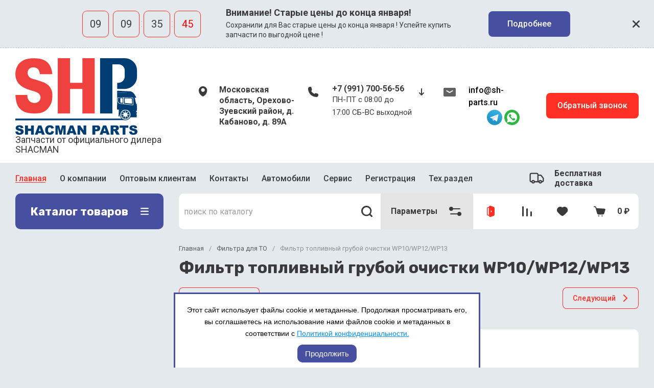

--- FILE ---
content_type: text/css
request_url: https://sh-parts.ru/t/v11005/images/css/site_adons.scss.css
body_size: 2028
content:
body .site-header__top_menu_wrap {
  width: 100%;
}
body .top_menu {
  width: 100%;
  display: flex;
  flex-wrap: wrap;
}
body .top_menu > li > a {
  padding: 13px 13px 13px;
}
body .header-top-line__bonus {
  margin-right: 20px;
}
body .header-top-line__dostavka {
  min-width: 215px;
}
body .site-header__address_sh {
  margin-left: 0px;
  margin-right: 10px;
  font-weight: 700;
  max-width: 210px;
}
body .site-header__address_sh + .site-header__phone_wrap {
  margin-right: 30px;
}
body .site-header__phone_sh {
  font-size: 16px;
}
body .e-mail {
  display: flex;
  align-items: center;
}
body .e-mail a {
  color: #000;
  text-decoration: none;
  font-size: 16px;
  font-weight: 500;
}
body .site-header__mail_icon_sh {
  width: 28px;
  height: 28px;
  margin: 0 24px auto 0;
}
body .site-header__mail_icon_sh svg {
  fill: #0000009e;
}
body .site-moda-header__mail_icon_sh {
  margin-bottom: auto;
  margin-right: 22px;
  width: 28px;
  height: 28px;
}
body .footer_top .footer-address__body {
  max-width: unset;
}
body .shop2-vendor-folders-header {
  color: #3A3A3C;
}
@media (min-width: 768px) {
  body .site-header__logo_wrap_sh {
    align-items: flex-end;
  }
  body .site-header__logo_text_sh {
    margin: 0px 0px -3px 0px;
  }
}
@media (max-width: 1240px) {
  body .site-header__contacts_sh {
    flex: none;
    margin-left: auto;
  }
}
@media (max-width: 767px) {
  body .site-header__contacts_sh {
    flex: none;
    margin-left: auto;
    margin-right: auto;
    max-width: 265px;
    width: 100%;
  }
}
.lpc-form-4 form {
  display: flex;
  flex-wrap: wrap;
  align-items: center;
  justify-content: center;
}
.lpc-block .lp-form-tpl__button-wrapper {
  order: 20 !important;
}
.lpc-form-4 .lp-form-tpl__item._type-checkbox {
  padding-top: 0 !important;
  padding-bottom: 0 !important;
}
.lp-form-tpl__field-checkbox--text {
  display: flex;
  flex-wrap: wrap;
  align-items: center;
}
.lp-form-tpl__field-checkbox--text a {
  margin-left: 3px;
  display: inline-block;
  margin-right: 3px;
}
.lp-form-tpl__field-checkbox--text .lp-alert-text {
  order: 10;
  margin-left: 2px;
}
.g-auth .g-auth__personal-note {
  display: none;
}
.cookies-warning {
  position: fixed;
  left: 0;
  right: 0;
  bottom: 0;
  box-sizing: border-box;
  padding: 20px 20px 10px;
  background: #fff;
  color: #000;
  font-size: 14px;
  z-index: 600;
  max-width: 600px;
  margin: 0 auto;
  border: 3px solid #4750a0;
  border-bottom: 0;
  font-weight: normal;
  display: none;
  font-family: Open Sans, sans-serif;
}
@media (max-width: 480px) {
  .cookies-warning {
    bottom: 80px;
  }
}
.cookies-warning.opened {
  display: block;
}
.cookies-warning__body {
  line-height: 1.7;
  text-align: center;
}
.cookies-warning__close {
  cursor: pointer;
  padding: 5px 15px;
  font-weight: normal;
  font-size: 15px;
  margin: 10px 0 0;
  display: inline-block;
  background: #4750a0;
  color: #fff;
  transition: ease 0.3s;
  border-radius: 10px;
}
.cookies-warning__close:hover {
  background: #000;
  color: #fff;
}
.header-social__items {
  display: flex;
  align-items: center;
}
.header-social__items .header-social__item {
  display: inline-block;
  margin: 2px;
  font-size: 0;
}
.header-social__items .header-social__item a {
  font-size: 0;
  display: inline-block;
  text-decoration: none;
  width: 30px;
  height: 30px;
}
.header-social__items .header-social__item a img, .header-social__items .header-social__item a svg {
  max-width: 100%;
  max-height: 100%;
}
.footer-phone__title {
  font-family: var(--font1);
  font-weight: var(--font1_400);
  font-style: normal;
  font-size: 16px;
  line-height: 137.5%;
  color: var(--gr_bg_acc_border_05);
}
.footer_top .footer-work-shop__text {
  font-weight: 400;
}
.footer-social {
  margin-top: 3px;
}
.footer-social .footer-social__items {
  display: flex;
  align-items: center;
}
.footer-social .footer-social__items .footer-social__item {
  font-size: 0;
  display: inline-block;
}
.footer-social .footer-social__items .footer-social__item a {
  font-size: 0;
  text-decoration: none;
  display: inline-block;
  width: 30px;
  height: 30px;
  margin: 2px;
}
.footer-social .footer-social__items .footer-social__item a img, .footer-social .footer-social__items .footer-social__item a svg {
  max-width: 100%;
  max-height: 100%;
}
.remodal .header-social__items {
  display: none;
}
@media (max-width: 680px) {
  .footer-social .footer-social__items {
    justify-content: center;
  }
  .footer-social {
    margin-top: 10px;
  }
  .footer_top .footer-phone {
    margin-bottom: 10px;
  }
}
.fixed-btns__up_btn {
  bottom: 120px;
}
.top_menu > li.active.opened > a {
  color: var(--gr_main_primary);
}
.top_menu > li.active.opened > a:after {
  opacity: 1;
}
.footer_middle .footer-nav ul li.opened > a {
  color: var(--gr_main_primary);
  pointer-events: none;
}
.desktop-folders .site-folders li.active_folder > a {
  pointer-events: none;
  color: var(--gr_main_primary);
}
.desktop-folders .site-folders li.active_folder > a .gr-svg-icon {
  fill: var(--gr_main_primary);
}
.site-main__inner p a:visited {
  color: #93979b;
}
.top_menu > li.opened > a {
  pointer-events: none;
}
.cart-popup__btns .gr-order-one-page {
  display: none;
}
.cart-popup__btns {
  justify-content: center;
}
.card-page .form-additional__btns .am-hidden {
  display: none;
}
.card-page .form-additional__btns .am-hidden + .onrequest {
  width: 100%;
}
@media (max-width: 480px) {
  .card-page .form-additional__btns .onrequest:not(.notavailable) span {
    font-size: 16px;
  }
}
.site .product-list .product-item .am-hidden {
  display: none;
}
.site .product-list .product-item .am-hidden + .onrequest:not(.notavailable) {
  width: 100%;
}
.site .product-list .product-item .onrequest:not(.notavailable) span {
  font-size: 16px;
  position: relative;
  padding-right: 40px;
}
.site .product-list .product-item .onrequest:not(.notavailable) span svg {
  right: 0;
  left: auto;
  transform: translateY(-50%);
}
#search-app2 {
  display: none;
}
[id ^= sandbox_theme_panel] {
  color: #000;
  width: 100px !important;
  font-size: 10px !important;
  right: 0 !important;
  top: auto !important;
  bottom: 0 !important;
}
.sand .search-block__input {
  margin-right: 10px;
}
.sand .burger-block__container_search .search_container > div {
  width: 100% !important;
}
.sand .search_container > div {
  width: 50% !important;
}
.sand #search-app2:not(.hide_search_popup) {
  display: block;
}
.sand .pivot-panel-gr_search .gr_search-site-unit {
  padding-left: 10px;
}
@media (min-width: 1261px) {
  .sand .pivot-panel-gr_search .gr_search-site-unit form input[type="text"] {
    width: calc(100% - 32px);
  }
}
@media (min-width: 1261px) {
  .sand #search-app2 {
    position: relative;
  }
  .sand #search-app2:before {
    content: "";
    position: absolute;
    top: 0;
    bottom: 0;
    left: -5px;
    width: 1px;
    background: #ebebeb;
  }
}


--- FILE ---
content_type: text/javascript
request_url: https://counter.megagroup.ru/b39b7b9f1f43be7a6478dd3e3f635723.js?r=&s=1280*720*24&u=https%3A%2F%2Fsh-parts.ru%2Fmagazin%2Fproduct%2F188609307&t=%D0%A4%D0%B8%D0%BB%D1%8C%D1%82%D1%80%20%D0%B3%D1%80%D1%83%D0%B1%D0%BE%D0%B9%20%D0%BE%D1%87%D0%B8%D1%81%D1%82%D0%BA%D0%B8%20%D1%82%D0%BE%D0%BF%D0%BB%D0%B8%D0%B2%D0%B0%20(612630080088)&fv=0,0&en=1&rld=0&fr=0&callback=_sntnl1769005451881&1769005451881
body_size: 96
content:
//:1
_sntnl1769005451881({date:"Wed, 21 Jan 2026 14:24:11 GMT", res:"1"})

--- FILE ---
content_type: application/javascript
request_url: https://sh-parts.ru/t/v11005/images/js/init_smart_search.js
body_size: 1110
content:
(function(){

	var smartSearchAdd = new Event(`smartSearchAdded`, {bubbles: true});

	async function get_data_smart_search() {
		let url = new URL(window.location.href);
		
		var main_url = url.origin + shop2.uri + '/search' + '?search_smart_only=1';
		
		let response = await fetch( main_url,{credentials: 'same-origin',} );
		let text_data = await response.text();
		var parser = new DOMParser();
		
		if (response.status == '404') {
			return false
		}
		
		var doc_data = parser.parseFromString(text_data, "text/html");
		
		return doc_data;
	}
		var count_func = 0;

		function load_scripts( array_path ) {
			if( !array_path[ count_func ] ){
				return;
			}	
			var script = document.createElement('script');
			script.src = array_path[ count_func ];
			document.body.appendChild(script);
			
			script.onload = function(){
				load_scripts(array_path);
			}
			count_func++
		}

	
	var doneInteraction = false; // переключатель

	function init_smart_search() {
		if( doneInteraction ){
			document.removeEventListener('scroll', init_smart_search );
			document.removeEventListener('mousemove', init_smart_search );
			document.removeEventListener('touchstart', init_smart_search );
			document.removeEventListener('keydown', init_smart_search );
			document.removeEventListener('click', init_smart_search );
			return;
		}
			
		get_data_smart_search().then(function(data){
		
			if(data){
				
				var search_block = document.querySelector('#search-app-container');

				if( !search_block ){
					console.error('Умный поиск, блок с айди #search-app-container не найден');
					return;
				}
					
				search_block.innerHTML = data.body.innerHTML;
				
				document.dispatchEvent(smartSearchAdd);
				
				try{
					var _search_smart_array_path = search_smart_array_path ? search_smart_array_path : false;
				}catch(e){}
				try{
					var my_search_smart_array_path = shop2.my.search_smart_array_path ? shop2.my.search_smart_array_path : false
				}catch(e){}
				
				if( _search_smart_array_path ){
					
					var array_path = search_smart_array_path;
					
				}else if( my_search_smart_array_path ){
					
					var array_path = shop2.my.search_smart_array_path.split(',');
					
				}else {
					
					var array_path = [	
					"/g/libs/vue/2.4.3/vue.min.js",
					"/g/libs/ba_throttle_debounce/js/jquery.ba_throttle_debounce.min.js",
					"/g/libs/vue_clickaway/js/vue_clickaway.min.js",
					"/t/images/js/m.smart_search2.js",
					"/t/images/js/m.smart_search.js"];
					//"/g/templates/shop2/2.130.2/default-3/js/m.smart_search.js"];
				}
					
					load_scripts( array_path );
					
			}else {
				// нет HTML из shop2.2.130.tpl
			}
		});
		
		doneInteraction = true;
		
		createCookie('gr_search_init_done', 1, 30);
	}

	if (readCookie('gr_search_init_done') == '1') {
		init_smart_search();
	};

	document.addEventListener('scroll', init_smart_search );
	document.addEventListener('mousemove', init_smart_search );
	document.addEventListener('touchstart', init_smart_search );
	document.addEventListener('keydown', init_smart_search );
	document.addEventListener('click', init_smart_search );

})();

--- FILE ---
content_type: image/svg+xml
request_url: https://sh-parts.ru/thumb/2/8CmyOd23769IKkeY7yWzrg/300r/d/logo_shp.svg
body_size: 3433
content:
<?xml version="1.0" encoding="UTF-8"?>
<svg id="Layer_1" data-name="Layer 1" xmlns="http://www.w3.org/2000/svg" viewBox="0 0 190.18 119.39">
  <g>
    <path d="M.01,114.41l4.2-.26c.09,.68,.28,1.2,.55,1.56,.45,.58,1.1,.87,1.95,.87,.63,0,1.11-.15,1.46-.44s.51-.64,.51-1.03-.16-.7-.49-1-1.08-.57-2.26-.83c-1.93-.44-3.31-1.02-4.14-1.74-.83-.72-1.25-1.64-1.25-2.76,0-.74,.21-1.43,.64-2.08s1.06-1.17,1.92-1.54,2.02-.56,3.51-.56c1.82,0,3.21,.34,4.17,1.02s1.53,1.76,1.71,3.25l-4.16,.24c-.11-.64-.34-1.11-.7-1.41s-.84-.44-1.47-.44c-.51,0-.9,.11-1.16,.33s-.39,.48-.39,.8c0,.23,.11,.43,.32,.62,.21,.19,.7,.36,1.48,.53,1.93,.42,3.31,.84,4.14,1.26s1.44,.96,1.82,1.59,.57,1.34,.57,2.12c0,.92-.25,1.76-.76,2.54s-1.21,1.36-2.12,1.76-2.05,.6-3.44,.6c-2.43,0-4.11-.47-5.04-1.41S.14,115.85,.01,114.41Z" style="fill: #003d73;"/>
    <path d="M15.2,104.83h4.41v5.01h4.82v-5.01h4.43v14.32h-4.43v-5.79h-4.82v5.79h-4.41v-14.32Z" style="fill: #003d73;"/>
    <path d="M40.57,116.78h-5.01l-.7,2.36h-4.5l5.36-14.32h4.81l5.36,14.32h-4.62l-.71-2.36Zm-.92-3.1l-1.58-5.15-1.56,5.15h3.13Z" style="fill: #003d73;"/>
    <path d="M56.45,113.29l3.87,1.17c-.26,1.09-.67,2-1.23,2.72s-1.25,1.28-2.08,1.65-1.88,.56-3.16,.56c-1.55,0-2.82-.23-3.8-.68s-1.83-1.25-2.55-2.39-1.07-2.6-1.07-4.37c0-2.37,.63-4.19,1.88-5.46,1.26-1.27,3.03-1.91,5.33-1.91,1.8,0,3.21,.36,4.24,1.09s1.79,1.85,2.29,3.36l-3.89,.87c-.14-.44-.28-.75-.43-.96-.25-.34-.55-.6-.91-.78s-.76-.27-1.2-.27c-1,0-1.77,.4-2.3,1.21-.4,.6-.6,1.54-.6,2.82,0,1.59,.24,2.67,.72,3.26,.48,.59,1.16,.88,2.03,.88s1.48-.24,1.91-.71,.74-1.17,.94-2.07Z" style="fill: #003d73;"/>
    <path d="M62.41,104.83h5.8l2.24,8.71,2.22-8.71h5.8v14.32h-3.61v-10.92l-2.78,10.92h-3.27l-2.78-10.92v10.92h-3.61v-14.32Z" style="fill: #003d73;"/>
    <path d="M90.05,116.78h-5.01l-.7,2.36h-4.5l5.36-14.32h4.81l5.36,14.32h-4.62l-.71-2.36Zm-.92-3.1l-1.58-5.15-1.56,5.15h3.13Z" style="fill: #003d73;"/>
    <path d="M96.81,104.83h4.12l5.37,7.92v-7.92h4.16v14.32h-4.16l-5.35-7.86v7.86h-4.15v-14.32Z" style="fill: #003d73;"/>
    <path d="M120.03,104.83h7.33c1.6,0,2.79,.38,3.59,1.14s1.19,1.85,1.19,3.25-.43,2.58-1.3,3.39-2.19,1.22-3.97,1.22h-2.41v5.31h-4.43v-14.32Zm4.43,6.1h1.08c.85,0,1.45-.15,1.79-.44s.52-.68,.52-1.14-.15-.83-.45-1.14-.86-.47-1.68-.47h-1.26v3.19Z" style="fill: #003d73;"/>
    <path d="M141.53,116.78h-5.01l-.7,2.36h-4.5l5.36-14.32h4.81l5.36,14.32h-4.62l-.71-2.36Zm-.92-3.1l-1.58-5.15-1.56,5.15h3.13Z" style="fill: #003d73;"/>
    <path d="M148.32,119.14v-14.32h7.35c1.36,0,2.4,.12,3.13,.35s1.3,.67,1.74,1.3,.66,1.41,.66,2.32c0,.79-.17,1.48-.51,2.06s-.8,1.04-1.39,1.4c-.38,.23-.89,.42-1.55,.57,.53,.18,.91,.35,1.15,.53,.16,.12,.4,.37,.71,.75,.31,.38,.51,.68,.62,.89l2.14,4.15h-4.98l-2.36-4.38c-.3-.57-.56-.93-.8-1.1-.32-.22-.68-.33-1.08-.33h-.39v5.81h-4.43Zm4.43-8.52h1.86c.2,0,.59-.07,1.17-.2,.29-.06,.53-.21,.72-.45s.28-.52,.28-.83c0-.46-.15-.82-.44-1.06s-.84-.37-1.65-.37h-1.94v2.91Z" style="fill: #003d73;"/>
    <path d="M162.59,104.83h13.41v3.54h-4.5v10.78h-4.41v-10.78h-4.5v-3.54Z" style="fill: #003d73;"/>
    <path d="M177.23,114.41l4.2-.26c.09,.68,.28,1.2,.55,1.56,.45,.58,1.1,.87,1.95,.87,.63,0,1.11-.15,1.46-.44s.51-.64,.51-1.03-.16-.7-.49-1-1.08-.57-2.26-.83c-1.93-.44-3.31-1.02-4.14-1.74-.83-.72-1.25-1.64-1.25-2.76,0-.74,.21-1.43,.64-2.08s1.06-1.17,1.92-1.54,2.02-.56,3.51-.56c1.82,0,3.21,.34,4.17,1.02s1.53,1.76,1.71,3.25l-4.16,.24c-.11-.64-.34-1.11-.7-1.41s-.84-.44-1.47-.44c-.51,0-.9,.11-1.16,.33s-.39,.48-.39,.8c0,.23,.11,.43,.32,.62,.21,.19,.7,.36,1.48,.53,1.93,.42,3.31,.84,4.14,1.26s1.44,.96,1.82,1.59,.57,1.34,.57,2.12c0,.92-.25,1.76-.76,2.54s-1.21,1.36-2.12,1.76-2.05,.6-3.44,.6c-2.43,0-4.11-.47-5.04-1.41s-1.46-2.13-1.59-3.57Z" style="fill: #003d73;"/>
  </g>
  <path d="M66.09,86.25V0h19.14V38.36h19.23V0h19.14V86.25h-19.14V47.89h-19.23v38.36h-19.14Z" style="fill: #ef413d;"/>
  <path d="M183.86,5.66c-3.76-3.77-8.26-5.66-13.5-5.66h-38.36V86.25h19.14V9.61h9.61c2.61,0,4.86,.94,6.76,2.81,1.9,1.87,2.85,4.11,2.85,6.72v9.61c0,2.61-.95,4.86-2.85,6.76s-4.16,2.85-6.76,2.85h-2.09v9.52h11.71c5.24,0,9.74-1.88,13.5-5.64s5.64-8.26,5.64-13.5v-9.61c0-5.21-1.88-9.7-5.64-13.48Z" style="fill: #003d73;"/>
  <path d="M170.48,96.62l-170.48,.23v-2.73H165.17" style="fill: #003d73;"/>
  <path d="M188.14,71.36c-.13,.08-.66-.13-.88-.16-1.01-.17-1.37-.5-1.47-.6-.38-.78-.77-1.72-1.07-2.83-.7-2.6-.6-4.89-.4-6.37l1.7,.16c.59,3.15,1.53,6.65,2.12,9.8Z" style="fill: #003d73;"/>
  <path d="M177.93,80.99c3.51,.35,6.83,.8,9.96,1.31,.74,.05,1.4-.49,1.47-1.23,.33-3.39,.02-6.69-.32-9.24-.15-1.07-1.16-.41-2.11-1.1-3.1-2.26-1.21-7.25-2.9-11.62l-.18-.43c-.24-.53-.52-1.04-.89-1.54-.59-.8-1.64-1.94-3.57-2.89l-20.91-.8-.03,25.71c0,.28,.11,.54,.29,.73,.28,.3,.63,.33,.71,.34,4.8-.08,10.05,.04,15.68,.5,.94,.08,1.87,.16,2.79,.25h0s.03,0,.03,0Zm-15.08-9.97c-2.09-.24-3.63-2.07-3.66-4.18v-5.52s22.18-.34,22.18-.34c1.23-.02,2.25,.96,2.27,2.2l.17,9.17c-.01,.59-.52,1.05-1.11,1l-19.85-2.33Z" style="fill: #003d73;"/>
  <path d="M180.1,52.7c-.1-.57-.58-1-1.17-1.03l-19.63-.97c-.43-.02-.79,.33-.78,.76l.03,2,21.83,.84-.27-1.59Z" style="fill: #003d73;"/>
  <path d="M189.29,84.22c-.02-.21-.21-.37-.42-.35l-.65,.06,.22,2.18,.65-.06c.21-.02,.36-.21,.34-.42l-.14-1.41Z" style="fill: #003d73;"/>
  <path d="M188.79,87.65c.06,0,.11-.06,.1-.13l-.1-.98c0-.06-.06-.1-.12-.1l-.2,.02,.12,1.2,.19-.02Z" style="fill: #003d73;"/>
  <path d="M188.99,88.35l-.46,.05,.11,1.09,.46-.05c.07,0,.12-.07,.12-.14l-.08-.82c0-.07-.07-.13-.15-.12Z" style="fill: #003d73;"/>
  <path d="M184.5,61.5l3.05,.18c.4,.02,.74-.26,.74-.61l-1.29-2.37c-.05-.09-.16-.15-.28-.15l-3.61,.06,.04,.09c.07,.14,.14,.29,.21,.43l1.14,2.38Z" style="fill: #003d73;"/>
  <path d="M181.89,56.43c.95,.96,1.32,1.98,1.46,2.49l3.07-.28c.26-.02,.4-.29,.28-.5l-1.14-1.89c-.6-.99-2.91-3.3-4.02-3.75l-1.95-.8c-.11,0-.2,.09-.2,.2,.03,1,.05,2,.08,3,.53,.19,1.53,.61,2.44,1.54Z" style="fill: #003d73;"/>
  <path d="M183.09,72.1l-.13-8.78c-.02-1.01-.85-1.82-1.86-1.8l-12.03,.18,.13,9.34,13.31,1.59c.31,.04,.59-.2,.58-.52Zm-2.21-1.26l-9.55-.89c-.46-.04-.81-.42-.82-.89l-.33-6.11c-.01-.19,.14-.36,.34-.35l9.58,.06c.86-.01,1.57,.67,1.59,1.53l.12,5.79c.01,.5-.42,.9-.92,.86Z" style="fill: #003d73;"/>
  <path d="M159.81,61.84l.07,4.73c.03,2.09,1.09,3.39,3.48,3.81l4.67,.54-.2-9.21-8.03,.12Zm7.27,7.23c0,.21-.17,.39-.38,.39l-1.54,.02c-.89,.01-1.62-.7-1.63-1.58l-.07-4.75c0-.32,.25-.58,.57-.58l2.54-.04c.23,0,.43,.18,.43,.42l.09,6.13Z" style="fill: #003d73;"/>
  <path d="M167.65,80.36l2.82-.04v-.17s-9.2-.37-9.2-.37l-.07,2.95,3.71-.23c.75-.88,1.68-1.61,2.74-2.12Z" style="fill: #003d73;"/>
  <path d="M179.83,87.77c.02,1.56-.39,3.02-1.11,4.28h10.39s-1.08-10.02-1.08-10.02l-12.11-1.78s-.02,0-.03,0l.05,.6c2.3,1.46,3.85,4.01,3.89,6.94Z" style="fill: #003d73;"/>
  <path d="M161.51,90.79h-.44c-.19-.01-.34-.13-.33-.27l.46-8.04,3.93-.33c-1.48,2.58-1.84,3.75-1.88,4.34,0,.14-.02,.62-.26,1.18-.22,.52-.36,.48-.55,.91-.37,.85-.29,1.28-.44,1.92-.04,.17-.25,.3-.49,.29Z" style="fill: #003d73;"/>
  <path d="M171.46,81.33c-3.68,0-6.66,2.98-6.66,6.66s2.98,6.66,6.66,6.66,6.66-2.98,6.66-6.66-2.98-6.66-6.66-6.66Zm2.77,2.78c.2-.41,.7-.59,1.12-.39,.41,.2,.59,.7,.38,1.12-.2,.41-.7,.59-1.12,.39s-.59-.7-.39-1.12Zm-3.04-1.88c.44-.15,.91,.08,1.06,.52,.15,.44-.08,.91-.52,1.06s-.91-.08-1.06-.52c-.15-.44,.08-.91,.52-1.06Zm-4,1.88c.2-.41,.7-.59,1.12-.39,.41,.2,.59,.7,.39,1.12-.2,.41-.7,.59-1.12,.39s-.59-.7-.39-1.12Zm-.44,4.68c-.44,.15-.91-.08-1.06-.52-.15-.44,.08-.91,.52-1.06,.44-.15,.91,.08,1.06,.52,.15,.44-.08,.91-.52,1.06Zm1.94,3.1c-.2,.41-.7,.59-1.12,.39s-.59-.7-.39-1.12c.2-.41,.7-.59,1.12-.39,.41,.2,.59,.7,.39,1.12Zm3.04,1.88c-.44,.15-.91-.08-1.06-.52-.15-.44,.08-.91,.52-1.06,.44-.15,.91,.08,1.06,.52s-.08,.91-.52,1.06Zm-.27-2.2c-1.97,0-3.57-1.6-3.57-3.57s1.6-3.57,3.57-3.57,3.57,1.6,3.57,3.57-1.6,3.57-3.57,3.57Zm4.27,.32c-.2,.41-.7,.59-1.12,.39s-.59-.7-.39-1.12c.2-.41,.7-.59,1.12-.39,.41,.2,.59,.7,.38,1.12Zm.98-3.1c-.44,.15-.91-.08-1.06-.52-.15-.44,.08-.91,.52-1.06,.44-.15,.91,.08,1.06,.52s-.08,.91-.52,1.06Z" style="fill: #003d73;"/>
  <path d="M.18,57.28H18.69c.25,4.31,.35,5.4,1.69,7.48,2.19,3.37,5.32,5.06,9.38,5.06,3.03,0,5.37-.86,7.01-2.58,1.64-1.72,2.46-3.72,2.46-5.99s-.78-4.09-2.35-5.79c-1.56-1.7-5.19-3.31-10.88-4.83-9.32-2.54-15.96-5.91-19.93-10.11C2.08,36.31,.08,30.95,.08,24.44,.08,20.16,1.1,16.12,3.15,12.31c2.05-3.81,5.13-6.8,9.24-8.97C16.5,1.16,22.14,.08,29.3,.08c8.79,0,15.48,1.98,20.1,5.93,4.61,3.96,7.36,10.25,8.23,18.88l-19.29,.09c-.53-3.75-1.72-6.65-3.43-8.35-1.7-1.7-4.63-2.38-7.63-2.38-2.47,0-4.89,1.55-6.14,2.82-1.25,1.27-2.02,3.74-2.02,5.56,0,1.33,.08,3.12,1.69,5.45,1.26,1.83,3.38,3.48,7.13,4.42,9.29,2.42,13.98,4.31,17.25,5.64,2.6,1.32,6.58,3.37,9.4,7.96,2.15,3.5,3.1,6.63,3.1,11.18,0,5.34-.44,10.76-2.88,15.26-2.44,4.51-5.46,8.32-9.84,10.64-4.38,2.33-8.88,2.99-15.54,2.99-11.69,0-18.78-3.03-23.28-8.49S.78,65.69,.18,57.28Z" style="fill: #ef413d;"/>
  <path d="M171.5,79.18c-4.86,0-8.8,3.94-8.8,8.8s3.94,8.8,8.8,8.8,8.8-3.94,8.8-8.8-3.94-8.8-8.8-8.8Zm0,16.66c-4.34,0-7.85-3.52-7.85-7.85s3.52-7.85,7.85-7.85,7.85,3.52,7.85,7.85-3.52,7.85-7.85,7.85Z" style="fill: #003d73;"/>
</svg>
